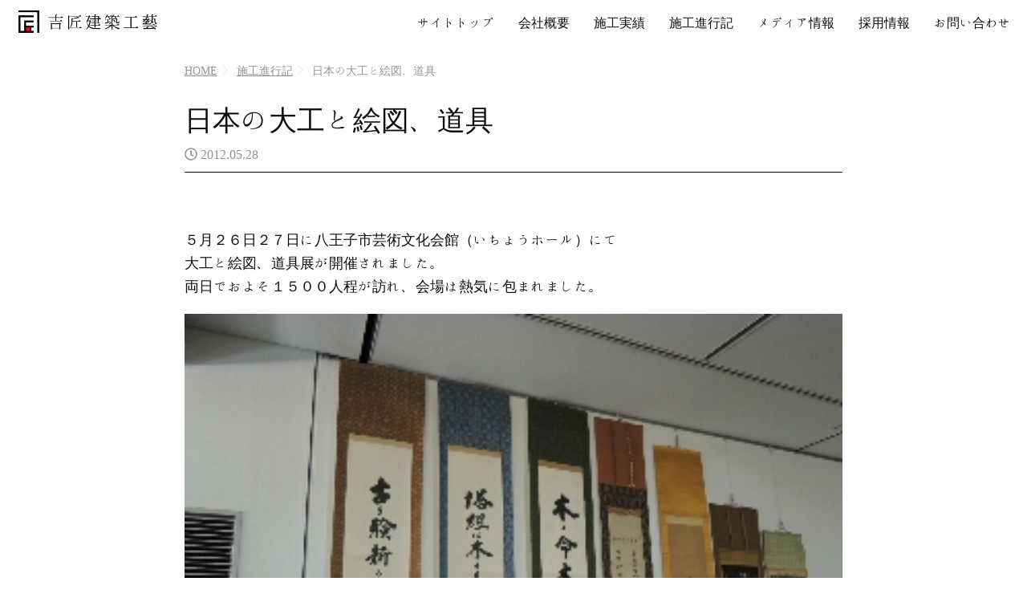

--- FILE ---
content_type: text/html; charset=UTF-8
request_url: https://www.yoshisho.com/blog/1136/
body_size: 28833
content:
<!DOCTYPE html>
<html lang="ja-JP">
<head>
<!-- Global site tag (gtag.js) - Google Analytics -->
<script async src="https://www.googletagmanager.com/gtag/js?id=UA-45890342-1"></script>
<script>
  window.dataLayer = window.dataLayer || [];
  function gtag(){dataLayer.push(arguments);}
  gtag('js', new Date());

  gtag('config', 'UA-45890342-1');
</script>
<link rel=”shortcut icon” href=”https://www.yoshisho.com/new/wp-yoshisho/wp-content/themes/yoshisho/images/favicon.ico”>
<meta name="description" content="東京の社寺建築・文化財修理をしている吉匠建築工藝です。日本の美しい建築、​寺院、神社、文化財の修理・修繕はお任せください。">
<meta charset="utf-8">
		

<meta name="viewport" content="width=device-width,initial-scale=1.0,minimum-scale=1.0">
	
<script src="https://code.jquery.com/jquery-3.2.1.min.js"></script>
<script defer src="https://use.fontawesome.com/releases/v5.6.3/js/all.js"></script>
<script src="https://www.yoshisho.com/new/wp-yoshisho/wp-content/themes/yoshisho/js/iscroll-master/build/iscroll.js"></script>
<link rel="stylesheet" href="https://www.yoshisho.com/new/wp-yoshisho/wp-content/themes/yoshisho/js/drawer-master/dist/css/drawer.css">
<script src="https://www.yoshisho.com/new/wp-yoshisho/wp-content/themes/yoshisho/js/drawer-master/dist/js/drawer.min.js"></script>
<link rel="stylesheet" href="https://www.yoshisho.com/new/wp-yoshisho/wp-content/themes/yoshisho/style.css">
<script src="https://www.yoshisho.com/new/wp-yoshisho/wp-content/themes/yoshisho/js/pagescroll.js"></script>

<link href="https://fonts.googleapis.com/earlyaccess/hannari.css" rel="stylesheet">

<!--object-sit（IE対策）-->
<script src="https://www.yoshisho.com/new/wp-yoshisho/wp-content/themes/yoshisho/js/object-fit-images-master/dist/ofi.min.js"></script>
<script>
  objectFitImages();
</script>
    
<script>
$(document).ready(function() {
    $('.drawer').drawer();
    $('.drawer-menu li a').on('click', function() {
        $('.drawer').drawer('close');
    });
});
</script>
    <script>
    window.onload = function() {
      scroll_effect();

      $(window).scroll(function(){
       scroll_effect();
      });

      function scroll_effect(){
       $('.effect-fade').each(function(){
        var elemPos = $(this).offset().top;
        var scroll = $(window).scrollTop();
        var windowHeight = $(window).height();
        if (scroll > elemPos - windowHeight+ 100){
            $(this).addClass('effect-scroll');
        }
       });
      }
    };
    </script>


		<!-- All in One SEO 4.3.9 - aioseo.com -->
		<title>日本の大工と絵図、道具 - 吉匠建築工藝</title>
		<meta name="description" content="５月２６日２７日に八王子市芸術文化会館（いちょうホール）にて 大工と絵図、道具展が開催されました。 両日でおよ" />
		<meta name="robots" content="max-image-preview:large" />
		<link rel="canonical" href="https://www.yoshisho.com/blog/1136/" />
		<meta name="generator" content="All in One SEO (AIOSEO) 4.3.9" />
		<meta property="og:locale" content="ja_JP" />
		<meta property="og:site_name" content="吉匠建築工藝 - 東京の社寺建築・文化財修理をしている吉匠建築工藝です。日本の美しい建築、​​寺院、神社、文化財の修理・修繕はお任せください。" />
		<meta property="og:type" content="article" />
		<meta property="og:title" content="日本の大工と絵図、道具 - 吉匠建築工藝" />
		<meta property="og:description" content="５月２６日２７日に八王子市芸術文化会館（いちょうホール）にて 大工と絵図、道具展が開催されました。 両日でおよ" />
		<meta property="og:url" content="https://www.yoshisho.com/blog/1136/" />
		<meta property="article:published_time" content="2012-05-28T09:30:38+00:00" />
		<meta property="article:modified_time" content="2020-09-03T13:49:58+00:00" />
		<meta property="article:publisher" content="https://www.facebook.com/yoshishojapan/" />
		<meta name="twitter:card" content="summary" />
		<meta name="twitter:title" content="日本の大工と絵図、道具 - 吉匠建築工藝" />
		<meta name="twitter:description" content="５月２６日２７日に八王子市芸術文化会館（いちょうホール）にて 大工と絵図、道具展が開催されました。 両日でおよ" />
		<script type="application/ld+json" class="aioseo-schema">
			{"@context":"https:\/\/schema.org","@graph":[{"@type":"BreadcrumbList","@id":"https:\/\/www.yoshisho.com\/blog\/1136\/#breadcrumblist","itemListElement":[{"@type":"ListItem","@id":"https:\/\/www.yoshisho.com\/#listItem","position":1,"item":{"@type":"WebPage","@id":"https:\/\/www.yoshisho.com\/","name":"\u30db\u30fc\u30e0","description":"\u6771\u4eac\u306e\u793e\u5bfa\u5efa\u7bc9\u30fb\u6587\u5316\u8ca1\u4fee\u7406\u3092\u3057\u3066\u3044\u308b\u5409\u5320\u5efa\u7bc9\u5de5\u85dd\u3067\u3059\u3002\u65e5\u672c\u306e\u7f8e\u3057\u3044\u5efa\u7bc9\u3001\u200b\u200b\u5bfa\u9662\u3001\u795e\u793e\u3001\u6587\u5316\u8ca1\u306e\u4fee\u7406\u30fb\u4fee\u7e55\u306f\u304a\u4efb\u305b\u304f\u3060\u3055\u3044\u3002\u5409\u5320\u5efa\u7bc9\u5de5\u85dd","url":"https:\/\/www.yoshisho.com\/"}}]},{"@type":"Organization","@id":"https:\/\/www.yoshisho.com\/#organization","name":"\u5409\u5320\u5efa\u7bc9\u5de5\u85dd","url":"https:\/\/www.yoshisho.com\/","sameAs":["https:\/\/www.facebook.com\/yoshishojapan\/"]},{"@type":"Person","@id":"https:\/\/www.yoshisho.com\/author\/yoshi-sho\/#author","url":"https:\/\/www.yoshisho.com\/author\/yoshi-sho\/","name":"yoshi-sho","image":{"@type":"ImageObject","@id":"https:\/\/www.yoshisho.com\/blog\/1136\/#authorImage","url":"https:\/\/secure.gravatar.com\/avatar\/3b2540ccc7d9dd1f43c0566cd4426dfe?s=96&d=mm&r=g","width":96,"height":96,"caption":"yoshi-sho"}},{"@type":"WebPage","@id":"https:\/\/www.yoshisho.com\/blog\/1136\/#webpage","url":"https:\/\/www.yoshisho.com\/blog\/1136\/","name":"\u65e5\u672c\u306e\u5927\u5de5\u3068\u7d75\u56f3\u3001\u9053\u5177 - \u5409\u5320\u5efa\u7bc9\u5de5\u85dd","description":"\uff15\u6708\uff12\uff16\u65e5\uff12\uff17\u65e5\u306b\u516b\u738b\u5b50\u5e02\u82b8\u8853\u6587\u5316\u4f1a\u9928\uff08\u3044\u3061\u3087\u3046\u30db\u30fc\u30eb\uff09\u306b\u3066 \u5927\u5de5\u3068\u7d75\u56f3\u3001\u9053\u5177\u5c55\u304c\u958b\u50ac\u3055\u308c\u307e\u3057\u305f\u3002 \u4e21\u65e5\u3067\u304a\u3088","inLanguage":"ja","isPartOf":{"@id":"https:\/\/www.yoshisho.com\/#website"},"breadcrumb":{"@id":"https:\/\/www.yoshisho.com\/blog\/1136\/#breadcrumblist"},"author":{"@id":"https:\/\/www.yoshisho.com\/author\/yoshi-sho\/#author"},"creator":{"@id":"https:\/\/www.yoshisho.com\/author\/yoshi-sho\/#author"},"image":{"@type":"ImageObject","url":"https:\/\/www.yoshisho.com\/new\/wp-yoshisho\/wp-content\/uploads\/2012\/05\/20120530_4961978.jpg","@id":"https:\/\/www.yoshisho.com\/#mainImage","width":320,"height":426},"primaryImageOfPage":{"@id":"https:\/\/www.yoshisho.com\/blog\/1136\/#mainImage"},"datePublished":"2012-05-28T09:30:38+09:00","dateModified":"2020-09-03T13:49:58+09:00"},{"@type":"WebSite","@id":"https:\/\/www.yoshisho.com\/#website","url":"https:\/\/www.yoshisho.com\/","name":"\u5409\u5320\u5efa\u7bc9\u5de5\u85dd","description":"\u6771\u4eac\u306e\u793e\u5bfa\u5efa\u7bc9\u30fb\u6587\u5316\u8ca1\u4fee\u7406\u3092\u3057\u3066\u3044\u308b\u5409\u5320\u5efa\u7bc9\u5de5\u85dd\u3067\u3059\u3002\u65e5\u672c\u306e\u7f8e\u3057\u3044\u5efa\u7bc9\u3001\u200b\u200b\u5bfa\u9662\u3001\u795e\u793e\u3001\u6587\u5316\u8ca1\u306e\u4fee\u7406\u30fb\u4fee\u7e55\u306f\u304a\u4efb\u305b\u304f\u3060\u3055\u3044\u3002","inLanguage":"ja","publisher":{"@id":"https:\/\/www.yoshisho.com\/#organization"}}]}
		</script>
		<!-- All in One SEO -->

<link rel='dns-prefetch' href='//s.w.org' />
<link rel="alternate" type="application/rss+xml" title="吉匠建築工藝 &raquo; 日本の大工と絵図、道具 のコメントのフィード" href="https://www.yoshisho.com/blog/1136/feed/" />
		<!-- This site uses the Google Analytics by MonsterInsights plugin v8.16 - Using Analytics tracking - https://www.monsterinsights.com/ -->
		<!-- Note: MonsterInsights is not currently configured on this site. The site owner needs to authenticate with Google Analytics in the MonsterInsights settings panel. -->
					<!-- No UA code set -->
				<!-- / Google Analytics by MonsterInsights -->
		<script type="text/javascript">
window._wpemojiSettings = {"baseUrl":"https:\/\/s.w.org\/images\/core\/emoji\/14.0.0\/72x72\/","ext":".png","svgUrl":"https:\/\/s.w.org\/images\/core\/emoji\/14.0.0\/svg\/","svgExt":".svg","source":{"concatemoji":"https:\/\/www.yoshisho.com\/new\/wp-yoshisho\/wp-includes\/js\/wp-emoji-release.min.js?ver=6.0.11"}};
/*! This file is auto-generated */
!function(e,a,t){var n,r,o,i=a.createElement("canvas"),p=i.getContext&&i.getContext("2d");function s(e,t){var a=String.fromCharCode,e=(p.clearRect(0,0,i.width,i.height),p.fillText(a.apply(this,e),0,0),i.toDataURL());return p.clearRect(0,0,i.width,i.height),p.fillText(a.apply(this,t),0,0),e===i.toDataURL()}function c(e){var t=a.createElement("script");t.src=e,t.defer=t.type="text/javascript",a.getElementsByTagName("head")[0].appendChild(t)}for(o=Array("flag","emoji"),t.supports={everything:!0,everythingExceptFlag:!0},r=0;r<o.length;r++)t.supports[o[r]]=function(e){if(!p||!p.fillText)return!1;switch(p.textBaseline="top",p.font="600 32px Arial",e){case"flag":return s([127987,65039,8205,9895,65039],[127987,65039,8203,9895,65039])?!1:!s([55356,56826,55356,56819],[55356,56826,8203,55356,56819])&&!s([55356,57332,56128,56423,56128,56418,56128,56421,56128,56430,56128,56423,56128,56447],[55356,57332,8203,56128,56423,8203,56128,56418,8203,56128,56421,8203,56128,56430,8203,56128,56423,8203,56128,56447]);case"emoji":return!s([129777,127995,8205,129778,127999],[129777,127995,8203,129778,127999])}return!1}(o[r]),t.supports.everything=t.supports.everything&&t.supports[o[r]],"flag"!==o[r]&&(t.supports.everythingExceptFlag=t.supports.everythingExceptFlag&&t.supports[o[r]]);t.supports.everythingExceptFlag=t.supports.everythingExceptFlag&&!t.supports.flag,t.DOMReady=!1,t.readyCallback=function(){t.DOMReady=!0},t.supports.everything||(n=function(){t.readyCallback()},a.addEventListener?(a.addEventListener("DOMContentLoaded",n,!1),e.addEventListener("load",n,!1)):(e.attachEvent("onload",n),a.attachEvent("onreadystatechange",function(){"complete"===a.readyState&&t.readyCallback()})),(e=t.source||{}).concatemoji?c(e.concatemoji):e.wpemoji&&e.twemoji&&(c(e.twemoji),c(e.wpemoji)))}(window,document,window._wpemojiSettings);
</script>
<style type="text/css">
img.wp-smiley,
img.emoji {
	display: inline !important;
	border: none !important;
	box-shadow: none !important;
	height: 1em !important;
	width: 1em !important;
	margin: 0 0.07em !important;
	vertical-align: -0.1em !important;
	background: none !important;
	padding: 0 !important;
}
</style>
	<link rel='stylesheet' id='wsp-main-style-css'  href='https://www.yoshisho.com/new/wp-yoshisho/wp-content/plugins/wp-smart-preloader/assets/css/wsp-front-preloader.css?ver=1.15.3' type='text/css' media='all' />
<link rel='stylesheet' id='wsp-style-css'  href='https://www.yoshisho.com/new/wp-yoshisho/wp-content/plugins/wp-smart-preloader/assets/css/wsp-smart-preload-style.css?ver=1.15.3' type='text/css' media='all' />
<link rel='stylesheet' id='sbi_styles-css'  href='https://www.yoshisho.com/new/wp-yoshisho/wp-content/plugins/instagram-feed/css/sbi-styles.min.css?ver=6.9.1' type='text/css' media='all' />
<link rel='stylesheet' id='wp-block-library-css'  href='https://www.yoshisho.com/new/wp-yoshisho/wp-includes/css/dist/block-library/style.min.css?ver=6.0.11' type='text/css' media='all' />
<style id='global-styles-inline-css' type='text/css'>
body{--wp--preset--color--black: #000000;--wp--preset--color--cyan-bluish-gray: #abb8c3;--wp--preset--color--white: #ffffff;--wp--preset--color--pale-pink: #f78da7;--wp--preset--color--vivid-red: #cf2e2e;--wp--preset--color--luminous-vivid-orange: #ff6900;--wp--preset--color--luminous-vivid-amber: #fcb900;--wp--preset--color--light-green-cyan: #7bdcb5;--wp--preset--color--vivid-green-cyan: #00d084;--wp--preset--color--pale-cyan-blue: #8ed1fc;--wp--preset--color--vivid-cyan-blue: #0693e3;--wp--preset--color--vivid-purple: #9b51e0;--wp--preset--gradient--vivid-cyan-blue-to-vivid-purple: linear-gradient(135deg,rgba(6,147,227,1) 0%,rgb(155,81,224) 100%);--wp--preset--gradient--light-green-cyan-to-vivid-green-cyan: linear-gradient(135deg,rgb(122,220,180) 0%,rgb(0,208,130) 100%);--wp--preset--gradient--luminous-vivid-amber-to-luminous-vivid-orange: linear-gradient(135deg,rgba(252,185,0,1) 0%,rgba(255,105,0,1) 100%);--wp--preset--gradient--luminous-vivid-orange-to-vivid-red: linear-gradient(135deg,rgba(255,105,0,1) 0%,rgb(207,46,46) 100%);--wp--preset--gradient--very-light-gray-to-cyan-bluish-gray: linear-gradient(135deg,rgb(238,238,238) 0%,rgb(169,184,195) 100%);--wp--preset--gradient--cool-to-warm-spectrum: linear-gradient(135deg,rgb(74,234,220) 0%,rgb(151,120,209) 20%,rgb(207,42,186) 40%,rgb(238,44,130) 60%,rgb(251,105,98) 80%,rgb(254,248,76) 100%);--wp--preset--gradient--blush-light-purple: linear-gradient(135deg,rgb(255,206,236) 0%,rgb(152,150,240) 100%);--wp--preset--gradient--blush-bordeaux: linear-gradient(135deg,rgb(254,205,165) 0%,rgb(254,45,45) 50%,rgb(107,0,62) 100%);--wp--preset--gradient--luminous-dusk: linear-gradient(135deg,rgb(255,203,112) 0%,rgb(199,81,192) 50%,rgb(65,88,208) 100%);--wp--preset--gradient--pale-ocean: linear-gradient(135deg,rgb(255,245,203) 0%,rgb(182,227,212) 50%,rgb(51,167,181) 100%);--wp--preset--gradient--electric-grass: linear-gradient(135deg,rgb(202,248,128) 0%,rgb(113,206,126) 100%);--wp--preset--gradient--midnight: linear-gradient(135deg,rgb(2,3,129) 0%,rgb(40,116,252) 100%);--wp--preset--duotone--dark-grayscale: url('#wp-duotone-dark-grayscale');--wp--preset--duotone--grayscale: url('#wp-duotone-grayscale');--wp--preset--duotone--purple-yellow: url('#wp-duotone-purple-yellow');--wp--preset--duotone--blue-red: url('#wp-duotone-blue-red');--wp--preset--duotone--midnight: url('#wp-duotone-midnight');--wp--preset--duotone--magenta-yellow: url('#wp-duotone-magenta-yellow');--wp--preset--duotone--purple-green: url('#wp-duotone-purple-green');--wp--preset--duotone--blue-orange: url('#wp-duotone-blue-orange');--wp--preset--font-size--small: 13px;--wp--preset--font-size--medium: 20px;--wp--preset--font-size--large: 36px;--wp--preset--font-size--x-large: 42px;}.has-black-color{color: var(--wp--preset--color--black) !important;}.has-cyan-bluish-gray-color{color: var(--wp--preset--color--cyan-bluish-gray) !important;}.has-white-color{color: var(--wp--preset--color--white) !important;}.has-pale-pink-color{color: var(--wp--preset--color--pale-pink) !important;}.has-vivid-red-color{color: var(--wp--preset--color--vivid-red) !important;}.has-luminous-vivid-orange-color{color: var(--wp--preset--color--luminous-vivid-orange) !important;}.has-luminous-vivid-amber-color{color: var(--wp--preset--color--luminous-vivid-amber) !important;}.has-light-green-cyan-color{color: var(--wp--preset--color--light-green-cyan) !important;}.has-vivid-green-cyan-color{color: var(--wp--preset--color--vivid-green-cyan) !important;}.has-pale-cyan-blue-color{color: var(--wp--preset--color--pale-cyan-blue) !important;}.has-vivid-cyan-blue-color{color: var(--wp--preset--color--vivid-cyan-blue) !important;}.has-vivid-purple-color{color: var(--wp--preset--color--vivid-purple) !important;}.has-black-background-color{background-color: var(--wp--preset--color--black) !important;}.has-cyan-bluish-gray-background-color{background-color: var(--wp--preset--color--cyan-bluish-gray) !important;}.has-white-background-color{background-color: var(--wp--preset--color--white) !important;}.has-pale-pink-background-color{background-color: var(--wp--preset--color--pale-pink) !important;}.has-vivid-red-background-color{background-color: var(--wp--preset--color--vivid-red) !important;}.has-luminous-vivid-orange-background-color{background-color: var(--wp--preset--color--luminous-vivid-orange) !important;}.has-luminous-vivid-amber-background-color{background-color: var(--wp--preset--color--luminous-vivid-amber) !important;}.has-light-green-cyan-background-color{background-color: var(--wp--preset--color--light-green-cyan) !important;}.has-vivid-green-cyan-background-color{background-color: var(--wp--preset--color--vivid-green-cyan) !important;}.has-pale-cyan-blue-background-color{background-color: var(--wp--preset--color--pale-cyan-blue) !important;}.has-vivid-cyan-blue-background-color{background-color: var(--wp--preset--color--vivid-cyan-blue) !important;}.has-vivid-purple-background-color{background-color: var(--wp--preset--color--vivid-purple) !important;}.has-black-border-color{border-color: var(--wp--preset--color--black) !important;}.has-cyan-bluish-gray-border-color{border-color: var(--wp--preset--color--cyan-bluish-gray) !important;}.has-white-border-color{border-color: var(--wp--preset--color--white) !important;}.has-pale-pink-border-color{border-color: var(--wp--preset--color--pale-pink) !important;}.has-vivid-red-border-color{border-color: var(--wp--preset--color--vivid-red) !important;}.has-luminous-vivid-orange-border-color{border-color: var(--wp--preset--color--luminous-vivid-orange) !important;}.has-luminous-vivid-amber-border-color{border-color: var(--wp--preset--color--luminous-vivid-amber) !important;}.has-light-green-cyan-border-color{border-color: var(--wp--preset--color--light-green-cyan) !important;}.has-vivid-green-cyan-border-color{border-color: var(--wp--preset--color--vivid-green-cyan) !important;}.has-pale-cyan-blue-border-color{border-color: var(--wp--preset--color--pale-cyan-blue) !important;}.has-vivid-cyan-blue-border-color{border-color: var(--wp--preset--color--vivid-cyan-blue) !important;}.has-vivid-purple-border-color{border-color: var(--wp--preset--color--vivid-purple) !important;}.has-vivid-cyan-blue-to-vivid-purple-gradient-background{background: var(--wp--preset--gradient--vivid-cyan-blue-to-vivid-purple) !important;}.has-light-green-cyan-to-vivid-green-cyan-gradient-background{background: var(--wp--preset--gradient--light-green-cyan-to-vivid-green-cyan) !important;}.has-luminous-vivid-amber-to-luminous-vivid-orange-gradient-background{background: var(--wp--preset--gradient--luminous-vivid-amber-to-luminous-vivid-orange) !important;}.has-luminous-vivid-orange-to-vivid-red-gradient-background{background: var(--wp--preset--gradient--luminous-vivid-orange-to-vivid-red) !important;}.has-very-light-gray-to-cyan-bluish-gray-gradient-background{background: var(--wp--preset--gradient--very-light-gray-to-cyan-bluish-gray) !important;}.has-cool-to-warm-spectrum-gradient-background{background: var(--wp--preset--gradient--cool-to-warm-spectrum) !important;}.has-blush-light-purple-gradient-background{background: var(--wp--preset--gradient--blush-light-purple) !important;}.has-blush-bordeaux-gradient-background{background: var(--wp--preset--gradient--blush-bordeaux) !important;}.has-luminous-dusk-gradient-background{background: var(--wp--preset--gradient--luminous-dusk) !important;}.has-pale-ocean-gradient-background{background: var(--wp--preset--gradient--pale-ocean) !important;}.has-electric-grass-gradient-background{background: var(--wp--preset--gradient--electric-grass) !important;}.has-midnight-gradient-background{background: var(--wp--preset--gradient--midnight) !important;}.has-small-font-size{font-size: var(--wp--preset--font-size--small) !important;}.has-medium-font-size{font-size: var(--wp--preset--font-size--medium) !important;}.has-large-font-size{font-size: var(--wp--preset--font-size--large) !important;}.has-x-large-font-size{font-size: var(--wp--preset--font-size--x-large) !important;}
</style>
<link rel='stylesheet' id='contact-form-7-css'  href='https://www.yoshisho.com/new/wp-yoshisho/wp-content/plugins/contact-form-7/includes/css/styles.css?ver=5.7.7' type='text/css' media='all' />
<link rel='stylesheet' id='wp-job-manager-job-listings-css'  href='https://www.yoshisho.com/new/wp-yoshisho/wp-content/plugins/wp-job-manager/assets/dist/css/job-listings.css?ver=dba0cffa3baac366e49a8dce1a357173' type='text/css' media='all' />
<script type='text/javascript' src='https://www.yoshisho.com/new/wp-yoshisho/wp-includes/js/jquery/jquery.min.js?ver=3.6.0' id='jquery-core-js'></script>
<script type='text/javascript' src='https://www.yoshisho.com/new/wp-yoshisho/wp-includes/js/jquery/jquery-migrate.min.js?ver=3.3.2' id='jquery-migrate-js'></script>
<script type='text/javascript' id='wsp-main-script-js-extra'>
/* <![CDATA[ */
var wsp_obj = {"loader":"Loader 1","custom_animation":"","custom_css":"","delay":"500","fadeout":"2500"};
/* ]]> */
</script>
<script type='text/javascript' src='https://www.yoshisho.com/new/wp-yoshisho/wp-content/plugins/wp-smart-preloader/assets/js/wsp-main-script.js?ver=1.15.3' id='wsp-main-script-js'></script>
<link rel="https://api.w.org/" href="https://www.yoshisho.com/wp-json/" /><link rel="EditURI" type="application/rsd+xml" title="RSD" href="https://www.yoshisho.com/new/wp-yoshisho/xmlrpc.php?rsd" />
<link rel="wlwmanifest" type="application/wlwmanifest+xml" href="https://www.yoshisho.com/new/wp-yoshisho/wp-includes/wlwmanifest.xml" /> 
<meta name="generator" content="WordPress 6.0.11" />
<link rel='shortlink' href='https://www.yoshisho.com/?p=1136' />
<link rel="alternate" type="application/json+oembed" href="https://www.yoshisho.com/wp-json/oembed/1.0/embed?url=https%3A%2F%2Fwww.yoshisho.com%2Fblog%2F1136%2F" />
<link rel="alternate" type="text/xml+oembed" href="https://www.yoshisho.com/wp-json/oembed/1.0/embed?url=https%3A%2F%2Fwww.yoshisho.com%2Fblog%2F1136%2F&#038;format=xml" />
<style type="text/css">.recentcomments a{display:inline !important;padding:0 !important;margin:0 !important;}</style><link rel="icon" href="https://www.yoshisho.com/new/wp-yoshisho/wp-content/uploads/2021/06/cropped-logo-1-32x32.png" sizes="32x32" />
<link rel="icon" href="https://www.yoshisho.com/new/wp-yoshisho/wp-content/uploads/2021/06/cropped-logo-1-192x192.png" sizes="192x192" />
<link rel="apple-touch-icon" href="https://www.yoshisho.com/new/wp-yoshisho/wp-content/uploads/2021/06/cropped-logo-1-180x180.png" />
<meta name="msapplication-TileImage" content="https://www.yoshisho.com/new/wp-yoshisho/wp-content/uploads/2021/06/cropped-logo-1-270x270.png" />
</head>
    
<body  class="drawer drawer--left">
<div id="fb-root"></div>
<script async defer crossorigin="anonymous" src="https://connect.facebook.net/ja_JP/sdk.js#xfbml=1&version=v10.0&appId=180482582014637&autoLogAppEvents=1" nonce="uJbOzCiI"></script>


	<header>
        <h1>
              <div class='site-logo'><a href="https://www.yoshisho.com" class="blink"><img src="https://www.yoshisho.com/new/wp-yoshisho/wp-content/themes/yoshisho/images/logo.png"></a></div>
        </h1>
        
        <div id="wrapperSNS">
			        </div>
    
        <div id="wrapperButton" class="spOnly">
            <button type="button" class="drawer-toggle drawer-hamburger">
            <p>MENU</p>
              <span class="sr-only">toggle navigation</span>
              <span class="drawer-hamburger-icon"></span>
            </button>
        </div>
        
        <nav id="wrapperNavPc" class="pcOnly">
	    	<ul>
		    	<li><a href="https://www.yoshisho.com/" class="blink">サイトトップ</a></li>
		    	<li><a href="https://www.yoshisho.com/company" class="blink">会社概要</a></li>
		    	<li><a href="https://www.yoshisho.com/work" class="blink">施工実績</a></li>
		    	<li><a href="https://www.yoshisho.com/blog" class="blink">施工進行記</a></li>
		    	<li><a href="https://www.yoshisho.com/info" class="blink">メディア情報</a></li>
		    	<li><a href="https://www.yoshisho.com/recruit" class="blink">採用情報</a></li>
		    	<li><a href="https://www.yoshisho.com/contact/" class="blink">お問い合わせ</a></li>
			</ul>
	    </nav>
	        
	        
        
        <nav id="wrapperNav" class="drawer-nav spOnly">
          <ul class="drawer-menu">
            <!-- ドロワーメニューの中身 -->
			  <li id="gMenu01"><a href="https://www.yoshisho.com" ontouchend="">サイトトップ</a></li>
			  <li id="gMenu01"><a href="https://www.yoshisho.com/company" ontouchend="">会社概要</a></li>			  			  			  <li id="gMenu02"><a href="https://www.yoshisho.com/#wrapperPickup" ontouchend="">ピックアップ</a></li>			  
			  			  			  			<li id="gMenu03"><a href="https://www.yoshisho.com/work/" ontouchend="">施工実績</a></li>			  			  			              <li id="gMenu04"><a href="https://www.yoshisho.com/blog/" ontouchend="">施工進行記</a></li>			  			  			              <li id="gMenu05"><a href="https://www.yoshisho.com/info/" ontouchend="">メディア情報</a></li>			  
            <li id="gMenu06"><a href="/recruit/" ontouchend="">採用情報</a></li>
			  
			  <li id="gMenu07"><a href="https://www.yoshisho.com/contact/" ontouchend="">お問い合わせ</a></li>
          </ul>
        
        <div id="wrapperNavSNS">
			        </div>
        </nav>
    </header><div class="contWrap">
<section id="wrapperLowContents">

		<!-- パンくず -->
	<div id="wrpperPankuzu">
		<a href="https://www.yoshisho.com">HOME</a>
		<a href="https://www.yoshisho.com/blog/">施工進行記</a>
				日本の大工と絵図、道具	</div>
	
        <h1 class="titleContents_single">日本の大工と絵図、道具</h1>
        <div class="date_single">
			<span class="date_time"><i class="far fa-clock"></i> 2012.05.28</span>
				</div>
        
        <div id="wrapperSingle">
			
            <p><img src="https://yoshisho.com/new/blogimages/20120530_4961978.jpg" alt="" width="320" height="426" class="pict" /><br />
５月２６日２７日に八王子市芸術文化会館（いちょうホール）にて<br />
大工と絵図、道具展が開催されました。<br />
両日でおよそ１５００人程が訪れ、会場は熱気に包まれました。<br />
<img loading="lazy" src="https://yoshisho.com/new/blogimages/20120530_4961946.jpg" alt="" width="320" height="240" class="pict" /><br />
法隆寺大工西岡常一棟梁の書</p>
	
        <div id="navPrevNext">
					<div class="btnNextpost"><a class="prev-link blink" href="https://www.yoshisho.com/blog/1135/" rel="prev"><i class="fas fa-angle-double-left"></i> 前の記事へ</a></div>
									<div class="btnNextpost"><a class="next-link blink" href="https://www.yoshisho.com/blog/1137/" rel="next">次の記事へ <i class="fas fa-angle-double-right"></i></a></div>
			            </div>
        </div>
        &nbsp;<br>
	<a href="https://www.yoshisho.com/blog/" class="btn_more effect-fade blink">施工進行記トップへ</a>　<a href="../../../contact/" class="btn_more effect-fade blink">お問い合わせはこちら</a>
		    </section>
</div>
<div id="btnPagetop"><a href="" class="blink"><img src="https://www.yoshisho.com/new/wp-yoshisho/wp-content/themes/yoshisho/images/btnTopPage.svg" alt="ページの先頭にもどる"></a></div>
    <footer>
         <ul class="footerLink">
	         <li>社寺建築設計施工　日本伝統建築技術保存会 正会員</li>
	         <li class="footerlogo"><a href="https://www.yoshisho.com/" class="blink"><img src="https://www.yoshisho.com/new/wp-yoshisho/wp-content/themes/yoshisho/images/footer_logo.png"></a></li>

	         <li>〒193-0801 東京都八王子市川口町3555<br><i class="fa fa-map-marker"></i> <a href="https://goo.gl/maps/yEzYwHthyHJeQ3ss5" target="_blank" class="blink">Google Map</a></li>
	         <li class="mt10"><i class="fa fa-phone"></i> </i>042-654-6003 　<i class="fa fa-fax"></i> 042-654-6054</li>
	         <li class="mt10"><a href="https://www.yoshisho.com/privacy">個人情報の取り扱いについて</a></li>
         </ul>
    </footer>
<style type="text/css" media="all"></style><!-- Instagram Feed JS -->
<script type="text/javascript">
var sbiajaxurl = "https://www.yoshisho.com/new/wp-yoshisho/wp-admin/admin-ajax.php";
</script>
<script type='text/javascript' src='https://www.yoshisho.com/new/wp-yoshisho/wp-content/plugins/contact-form-7/includes/swv/js/index.js?ver=5.7.7' id='swv-js'></script>
<script type='text/javascript' id='contact-form-7-js-extra'>
/* <![CDATA[ */
var wpcf7 = {"api":{"root":"https:\/\/www.yoshisho.com\/wp-json\/","namespace":"contact-form-7\/v1"},"cached":"1"};
/* ]]> */
</script>
<script type='text/javascript' src='https://www.yoshisho.com/new/wp-yoshisho/wp-content/plugins/contact-form-7/includes/js/index.js?ver=5.7.7' id='contact-form-7-js'></script>
</body>
</html>

--- FILE ---
content_type: text/css
request_url: https://www.yoshisho.com/new/wp-yoshisho/wp-content/themes/yoshisho/style.css
body_size: 29769
content:
@charset "utf-8";
/*
Theme Name: Yoshisho
Theme URI: https://www.yoshisho.com/
Description: 吉匠ホームページ用テンプレート
Version: 1.0
Author: Junsuke Komuro
*/

/* 共通基礎設定 */
*, *:before, *:after {
    margin: 0px;
    padding: 0px;
    -webkit-box-sizing: border-box;
       -moz-box-sizing: border-box;
         -o-box-sizing: border-box;
        -ms-box-sizing: border-box;
            box-sizing: border-box;
}

body{
	font-family:  "ヒラギノ明朝 Pro W3", "Hiragino Mincho Pro", "游明朝", YuMincho, "Hannari", "HGS明朝E", "ＭＳ Ｐ明朝", "MS PMincho", "Times New Roman", serif;
	position:relative;
	line-height:1.5;
	color:#0c0e11;
    min-height: 100vh;
	word-wrap: break-word;
}
h1,h2,h3,h4,h5{font-weight: 500;}

a:link{color:#0c0e11; text-decoration:underline;}
a:visited{color:#0c0e11; text-decoration:underline;}
a:hover{color:#0c0e11; text-decoration:none;}
.fontSmall{font-size:80%;}
.fontBig{font-size:120%;}
.fontBold{font-weight:bold;}
.colorRed{ color:#c71100;}
.mt5 { margin-top: 5px;}
.mt10 { margin-top: 10px;}

/* 点滅 */
.blinking{
	-webkit-animation:blink 1s ease-in-out infinite alternate;
    -moz-animation:blink 1s ease-in-out infinite alternate;
    animation:blink 1s ease-in-out infinite alternate;
}

@-webkit-keyframes blink{
    0% {opacity:0;}
    100% {opacity:1;}
}
@-moz-keyframes blink{
    0% {opacity:0;}
    100% {opacity:1;}
}
@keyframes blink{
    0% {opacity:0;}
    100% {opacity:1;}
}

/* flash */
a.blink:hover img,
a.blink:active img{
   -moz-opacity:1;
   opacity:1;
   filter:alpha(opacity=100);
   -webkit-animation: flash 1s;
	animation: flash 1s;
}

a.blink{}
a.blink:hover{
   -moz-opacity:1;
   opacity:1;
   filter:alpha(opacity=100);
   -webkit-animation: flash 1s;
	animation: flash 1s;
}


@-webkit-keyframes flash {
	0% {
		opacity: .4;
	}
	100% {
		opacity: 1;
	}
}
@keyframes flash {
	0% {
		opacity: .4;
	}
	100% {
		opacity: 1;
	}
}

/* Hover Efdect */
figure.hoverEffect {
  color: #fff;
  position: relative;
  overflow: hidden;
  margin: 5px;
	color: #000000;
  text-align: center;
}
figure.hoverEffect * {
  -webkit-box-sizing: border-box;
  box-sizing: border-box;
  -webkit-transition: all 0.6s ease;
  transition: all 0.6s ease;
}
figure.hoverEffect img {
  opacity: 1;
  width: 100%;
  -webkit-transition: opacity 0.35s;
  transition: opacity 0.35s;
}
figure.hoverEffect:after {
  background: #ffffff;
  width: 100%;
  height: 100%;
  position: absolute;
  left: 0;
  bottom: 0;
  content: '';
  opacity: 0.75;
  -webkit-transform: skew(-45deg) scaleX(1);
  transform: skew(-45deg) scaleX(1);
  -webkit-transition: all 0.3s ease-in-out;
  transition: all 0.3s ease-in-out;
  
}


figure.hoverEffect:hover:after,
figure.hoverEffect.hover:after {
  -webkit-transform: skew(-45deg) scaleX(0);
  transform: skew(-45deg) scaleX(0);
  transition: all 400ms cubic-bezier(0.175, 0.885, 0.32, 1.275);
}



figure.hoverEffect figcaption {
  position: absolute;
  top: 50%;
  left: 0;
  width: 100%;
  -webkit-transform: translateY(-50%);
  transform: translateY(-50%);
  z-index: 1;
}
figure.hoverEffect h2,
figure.hoverEffect p {
  margin: 0;
  opacity: 100;
}
figure.hoverEffect h2 {
  padding: 0 30px;
  font-weight: 400;
  line-height: 1.3;
    margin: 5px 0;
}
figure.hoverEffect p {
  font-size: 0.8em;
  font-weight: 400;
}
figure.hoverEffect a {
  left: 0;
  right: 0;
  top: 0;
  bottom: 0;
  position: absolute;
  z-index: 1;
}


figure.hoverEffect:hover figcaption h2,
figure.hoverEffect.hover figcaption h2,
figure.hoverEffect:hover figcaption p,
figure.hoverEffect.hover figcaption p {
  -webkit-transform: translate3d(0%, 0%, 0);
  transform: translate3d(0%, 0%, 0);
}
figure.hoverEffect:hover figcaption h2,
figure.hoverEffect.hover figcaption h2 {
  opacity: 0;
}
figure.hoverEffect:hover figcaption p,
figure.hoverEffect.hover figcaption p {
  opacity: 0;
}

/* 共通 */
img.nonFullimg{width:auto!important; height:auto!important;}
hr{margin:20px 0;}


header{position: absolute;
    background: #ffffffeb;
    width: 100%;
    height: 52px;
    top:0;
    position: fixed;
    z-index: 9999;}
header h1 img { width: 200px; padding: 10px 0 0 20px;}
header #wrapperNavPc ul { display: flex; flex-wrap: wrap; list-style: none; position: absolute; right: 20px; top:16px;}
header #wrapperNavPc li { margin-left: 30px;}
header #wrapperNavPc li a { text-decoration: none;}

.main_imgBox {
}
  .main_img {
    z-index:0;
    opacity: 0;
    width: 100%;
    height: auto;
    background-size: cover;
    position: absolute;
    left: 0;
    top: 0;
    -webkit-animation: anime 36s 0s infinite;
    animation: anime 36s 0s infinite; }
.main_img:nth-of-type(2) {
      -webkit-animation-delay: 6s;
      animation-delay: 6s; }

    .main_img:nth-of-type(3) {
      -webkit-animation-delay: 12s;
      animation-delay: 12s; }

    .main_img:nth-of-type(4) {
      -webkit-animation-delay: 18s;
      animation-delay: 18s; }

    .main_img:nth-of-type(5) {
      -webkit-animation-delay: 24s;
      animation-delay: 24s; }

    .main_img:nth-of-type(6) {
      -webkit-animation-delay: 30s;
      animation-delay: 30s; } 
@keyframes anime {
  0% {
        opacity: 0;
    }
    8% {
        opacity: 1;
    }
    17% {
        opacity: 1;
    }
    25% {
        opacity: 0;
         z-index:9;
    }
    100% { opacity: 0 }
}

  
#wrapperSNS{position: absolute; right: 5px; top: 8px;}
#wrapperSNS img{width: 100%;}
#wrapperSNS .btnPixiv{width: 33px; display: inline-block; vertical-align: middle;}
#wrapperSNS .btnTw{width: 33px; display: inline-block; vertical-align: middle;}
#wrapperSNS .btnIg{width: 33px; display: inline-block; vertical-align: middle;}
#wrapperSNS .btnFb{width: 33px; display: inline-block; vertical-align: middle;}

#wrapperNav{background: #000; padding: 3vw 0;}
#wrapperNav ul li{font-size: 120%;}
#wrapperNav ul li a:link{color: #fff;display: block; padding: 0 3vw 3vw; text-decoration: none; }
#wrapperNav ul li a:visited{color: #fff;}
#wrapperNav ul li a::after {
  border-bottom: solid 1px #fff;
  bottom: 0;
  content: "";
  display: block;
  transition: all .3s ease;
  -webkit-transition: all .3s ease;
  width: 0;
}
#wrapperNav ul li a:hover::after {width: 100%;}
#wrapperNavSNS{background: #000; padding: 1vw; display: flex; justify-content: center;}
#wrapperNavSNS img{width: 100%; height: auto;}
#wrapperNavSNS a{flex-basis:25%;}

#wrapperMainimg{position: relative; width: 100%; margin: 0 auto;z-index: 5000;}
#wrapperMainimg h2{position: absolute;max-width: 405px; width: 30vw; top: 4%; left: 8%;}
#wrapperMainimg figure{text-align: center;}
#wrapperMainimg img{width: 100%; height: auto;}

.wrapperGlid{ display: flex;flex-wrap: wrap;margin-top: 70px;}
#wrapperPickup .wrapperGlid{justify-content:center; }
.overview{padding: 0 50px; line-height: 1.3;}
.category{border-bottom: 1px solid #000;display: inline-block;}

.squareBox {position: relative;z-index: 0;}
.squareBox:before {content: ''; display: block; padding-top: 100%;}
.squareBox figure{
	margin: 0;
    padding: 0;
    display: block;
    position: absolute;
    top: 0;
    left: 0;
    bottom: 0;
    right: 0;
    z-index: 1;
}
.squareBox figure img{
	width: 100%;
	height: 100%;
	object-fit: cover;
	font-family: 'object-fit: cover;'; /*IE対策*/
}

.titleContents{text-align: center; position: relative; margin-bottom: 1vw;}
.titleContents img{ z-index: 1; display: inline-block; background: #fff; padding: 0 30px; position: absolute; left: 0; right: 0; top: 0; bottom: 0; margin: auto;}
.titleContents span{ z-index: 1; display: inline-block; background: #fff; padding: 30px; position: relative; font-size: 35px;word-break: break-word;}
.titleContents:after{ content: ""; display: block; height: 1px; width: 100%; background: #000; position: absolute; top: 0; bottom: 0; margin: auto;}

.titleContents_txt {
	display: flex;
	align-items: center;
	text-align: center;
	padding:40px 0;
}
.titleContents_txt:before,
.titleContents_txt:after {
border-top: 1px solid;
content: "";
flex-grow: 1;
}
.titleContents_txt:before {
margin-right: 1rem;
}
.titleContents_txt:after {
margin-left: 1rem;
}

#wrapperAbout{text-align: center;}
#wrapperAbout_left{display: inline-block; width: 43%; vertical-align: middle; text-align: center; padding-right: 3vw; border-right:1px solid #000;}
#wrapperAbout_left img{width: 100%; height: auto;}
#wrapperAbout_left h2{width: 100%; height: auto; max-width: 370px; margin: 0 auto;}
.imgAbout{display: inline-block; max-width: 600px; height: auto;}
#wrapperAbout_right{display: inline-block; width: 40%; vertical-align: middle; padding-left: 3vw;}
#wrapperAbout_right{font-size: 120%;}
#wrapperAbout_right dl{margin-bottom: 20px; display: flex; line-height: 1.2;}
#wrapperAbout_right dt{background: #000;color: #fff; padding: 5px 10px; margin-right: 15px;min-width: 150px; align-items: center; display: flex;justify-content: center;}
#wrapperAbout_right dd{text-align: left; margin: 8px 0;}

.wrapperBgcolor:nth-of-type(odd){background-color: #f7f7f7;/*background-repeat: no-repeat; background-image: url(images/bgLeft.svg),url(images/bgRight.svg); background-position: left top,right bottom; background-size: 35vw;*/}
.wrapperBgcolor:nth-of-type(odd) .titleContents img{background:#f7f7f7; }
.wrapperBgcolor:nth-of-type(odd) .titleContents span{background:#f7f7f7; }

.wrapperTopPage .wrapperGlid_blog{ display: flex;flex-wrap: wrap; justify-content: center;}
.wrapperTopPage .wrapperGlid_blog article{background: #fff;position: relative;min-height: 330px; width: 20vw; margin: 0 14	px 1vw;border: 1px solid #f1f1f1;-webkit-box-shadow: 7px 10px 0px 3px rgba(0,0,0,0.08);
-moz-box-shadow: 7px 10px 0px 3px rgba(0,0,0,0.08);
box-shadow: 6px 8px 0px 1px rgba(0,0,0,0.08);}

.wrapperGlid_blog{ display: flex;flex-wrap: wrap; justify-content: space-between; margin-top: 90px;}
.wrapperGlid_blog article{background: #fff;position: relative;min-height: 330px;  width: 24vw; margin: 0 10px 2.5vw;border: 1px solid #f1f1f1;}
.wrapperGlid_blog .thumnail{max-height: 200px; overflow: hidden;}
.wrapperGlid_blog .thumnail img{width: 100%;object-fit: cover; height: 200px;font-family: 'object-fit: cover;'; /*IE対策*/}
.wrapperGlid_blog a{left: 0; right: 0; top: 0; bottom: 0; position: absolute; z-index: 1;}
.wrapperGlid_blog a:hover{background: rgba(255,255,255,0.7); transition: .3s;}
.wrapperGlid_blog .date{padding: 10px 20px 5px; color: #939393; font-size: 12px;}
.wrapperGlid_blog h3{padding: 0 20px 20px; font-weight: 400;}



.caption{text-align: center; margin: 0 0 3vw; line-height: 1.3;}
.btn_more:link,.btn_more:visited{color: #fff; text-decoration: none;}
.btn_more{display: block; margin: 0 auto; padding: 16px 20px; text-align: center; background: #000; max-width: 300px; font-size: 120%; margin-top: 3vw;}

footer{background: #000; color: #fff; padding: 10px 0;font-size: 0.8em;}
.fbbox{ text-align: center; margin-bottom: 80px;}
#btnPagetop a{
     display:block;
     width:60px;
     height:60px;
     cursor:pointer;
     position
    : fixed;
     bottom: 35px;
     right: 30px;
     z-index: 9999;
}
#btnPagetop a img{width: 100%; height: auto;}

/* 下層ページテンプレート */
#wrpperPankuzu{font-size: 0.9em; color: #939393;}
#wrpperPankuzu a{display: inline-block; color: #939393;line-height: 1.5;}
#wrpperPankuzu a:after{content: ""; display: inline-block; margin: 0px 7px; width: 6px; height: 12px; background: url(images/iconArrow.svg) no-repeat; background-size: contain;}
#wrapperLowContents{max-width:820px; margin:0 auto; min-height:100vh;}
#wrapperLowContents .category_name{position: absolute; bottom: 0; right: 0; color: #939393; font-size: 0.7em; border-top: 1px dotted; padding: 3px;}
#wrapperLowContents .wrapperGlid_blog h3{padding: 0 20px 30px;}
#wrapperArchiveContents .category_name{position: absolute; bottom: 0; right: 0; color: #939393; font-size: 0.7em; border-top: 1px dotted; padding: 3px;}
#wrapperArchiveContents .wrapperGlid_blog h3{padding: 0 20px 30px;}
.date_single{padding: 0 0 10px; color: #939393; border-bottom: 1px solid #000; margin-bottom: 20px;}
.date_single .date_time{padding-right:20px;}
.titleContents_single{padding: 5px 0; margin-top: 20px;font-size: 2.2em;}
h3.titleContents_single { font-size: 1.5em;}
.titleContents_single_other{padding: 20px 7px; margin-top: 20px;font-size: 1.2em;}
#wrapperSingle img{width: 100%;  height: auto; display: block; margin: 20px auto;}
#navPrevNext{margin:50px auto 0; text-align: center;}
.btnNextpost{max-width: 300px; width:100%; display: inline-block;}
.btnNextpost a{
    display: block;
    color: #fff;
    background: #000;
    padding: 1vw;
    transition: 0.5s;
    text-align: center;
    text-decoration: none;
}

#wrapperRelation{background:#F0F0F0;}
#wrapperRelation .wrapperGlid_blog article{
	margin: 0 0 2vw;
	background:none;
	border:none;
}
#wrapperRelation .wrapperGlid_relation{display:flex;flex-wrap: wrap;}
#wrapperRelation .wrapperGlid_relation .thumnail{height:200px; overflow:hidden;}
#wrapperRelation .wrapperGlid_relation .thumnail img{width:250px; height:200px; object-fit: cover; font-family: 'object-fit: cover;'; /*IE対策*/ border:1px solid #fff;}
#wrapperRelation .wrapperGlid_relation a{left: 0; right: 0; top: 0; bottom: 0; position: absolute; z-index: 1;}
#wrapperRelation .wrapperGlid_relation a:hover{background:none;}
#wrapperRelation .wrapperGlid_relation .date{padding:0px; font-size:0.7em; margin-top: 5px;}
#wrapperRelation .wrapperGlid_relation h3{padding:0px; font-size:0.9em;}
#wrapperRelation .titleContents_single{padding: 2vw; margin-top: 40px;}
#wrapperRelation .wrapperGlid_relation article{ margin: 0 2vw 2vw; position:relative;}
.pagination{margin-top:30px;}
.page-numbers{display: flex; list-style-type: none; justify-content: center; align-items: center;}
.page-numbers li{margin:0 10px;}

/* 投稿記事部分デザイン */
#wrapperSingle h2{background:#000; padding:10px 20px; color:#fff; margin-bottom:15px; font-size: 1.2em; border-radius: 5px}
#wrapperSingle h3{padding:5px 10px 5px 13px; border-left:5px solid #000; margin-bottom:7px; font-size: 1.1em;}



.catch { position: absolute; left: 0px; top: 0; width: 100%; z-index: 9999;}



/* アニメーション */
 { 
	  opacity: 0;      
	  -webkit-animation:
		  fadeIn 0.7s ease 0.7s 1 forwards;
	  animation:
		  fadeIn 0.7s ease 0.7s 1 forwards;
}



@-webkit-keyframes fadeIn {
		100% {
		opacity: 1;
	  	}
	}
@keyframes fadeIn {
	  	100% {
		opacity: 1;
	  	}
}


/*-------------------------
.effect-fade {
    opacity:0;
    transform:translate(0,0);
    transition:all 700ms;
}

.effect-fade.effect-scroll {
    opacity:1;
    transform:translate(0,-45px);
}

-------------------------*/
.workCat,.blogTags { display: flex;
	justify-content: center;}

.workCat li,.blogTags li { list-style: none; margin: 0 10px;}
.workCat li a,.blogTags li a {
    color: #999;}

/*-------------------------
  ブログカード
-------------------------*/
.blog-card {
  background: #fff;
	border:1px solid #ccc;
	word-wrap:break-word;
	max-width:100%;
	border-radius:5px;
	margin: 30px auto;
	display:flex;
	max-width: 700px;
	align-items: center;
	position:relative;
	padding: 20px;
}
.blog-card:hover {
  opacity: .7;
	transition:.3s;
}
.blog-card a {
  text-decoration: none;
	left: 0;
    right: 0;
    top: 0;
    bottom: 0;
    position: absolute;
    z-index: 1;
}
.blog-card-title {
	display: block;
}
.blog-card-thumbnail {
	padding-right:20px;
	max-width: 200px;
    width: 40%;
}
.blog-card-thumbnail img {
	display: block;
	padding: 0;
	margin:0!important;
	max-width:300px;
	-webkit-transition: 0.3s ease-in-out;
	-moz-transition: 0.3s ease-in-out;
	-o-transition: 0.3s ease-in-out;
	transition: 0.3s ease-in-out;
}
.blog-card-content {
	max-width: 450px;
	width:60%;
}
.blog-card-title {
	padding:10px 10px 10px 0;
	font-size:120%;
	font-weight: 500;
}
.blog-card-excerpt {
	color:#333;
	margin:0 10px 10px 0;
  line-height: 1.5em;
}
.blog-card .clear {
  clear: both;
}


#topCompany {writing-mode: tb-rl;
    writing-mode: vertical-rl;
    -moz-writing-mode: vertical-rl;
    -o-writing-mode: vertical-rl;
    -webkit-writing-mode: vertical-rl; padding: 170px 0 50px;
    margin: -52px auto 10px;}
    #topCompany h2 { margin-left: 80px; font-size:2em;}
    #topCompany p { line-height: 2.5; font-size:1.2em;}
	#topCompany .name { margin-right: 60px; text-align: end;}

	
	
footer {
	
	width: 100%;
	
	padding: 4em;
	background: url(images/footer_bg.png) repeat;
	text-align: center;
	background-size: 32px 32px;
}

.contWrap,#wrapperArchiveContents,#wrapperLowContents {
	background: #fff;
	margin: auto;
	
	min-height: 100vh;
	z-index: 9999;
}	
	
.footerLink { list-style: none;}	
.footerlogo { margin: 5px 0 24px;}
.footerlogo img { width: 340px; height: auto;}	
footer a { color: #fff !important; text-decoration: none !important;}

#comTable {
  width: 100%;
  border-collapse: collapse;
}

#comTable tr{
  border-bottom: solid 2px white;
}

#comTable tr:last-child{
  border-bottom: none;
}

#comTable th{
  position: relative;
  text-align: left;
  width: 30%;
  background-color: #e4e8ea;
  color: #000;
  text-align: center;
  padding: 10px 0;
}



#comTable td{
  text-align: left;
  width: 70%;
  background-color: #f5f8fa;
  padding: 10px 0 10px 30px;
}


#keireki {
  width: 100%;
  border-collapse: collapse;
}

#keireki tr{
  border-bottom: solid 2px white;
}

#keireki tr:last-child{
  border-bottom: none;
}

#keireki th{
  position: relative;
  text-align: left;
  background-color: #e4e8ea;
  color: #000;
  text-align: center;
  padding: 10px 0;
}
#keireki th{ border-right: 1px solid #fff;}
#keireki th:last-child{ border:none;}

#keireki td:first-child{
  text-align: center;
  width: 20%;
  background-color: #f5f8fa;
  padding: 10px 0 10px 0;
}

#keireki td{
  text-align: left;
  background-color: #f5f8fa;
  padding: 10px 0 10px 30px;
  text-align: left;
  border-right: 1px solid #fff;
}

#keireki td:last-child{
  text-align: center;
  width: 20%;
  padding: 10px 0 10px ;
  border:none;
}

.history { text-align: center; margin: 60px 0 20px 0 !important; font-size: 1.6em !important; border: none !important; padding: 0;}

#wrapperSingle iframe {
	margin: 0 auto;
    display: block;
    width: 100%;
    max-width: 560px;
}

#wrapperSingle p{margin-bottom: 0px; font-size: 1.1em; line-height: 1.7;}

/* PC */
@media screen and (min-width: 1200px) {
	.pcOnly{ display: block;}
	.spOnly{ display: none;}
    .squareBox{ width: 21.5vw; height: 20vw; margin: 2px;}
    #wrapperAbout{padding: 0 4.9vw 7vw;}
    #wrapperPickup{padding: 2vw 4.9vw 2.5vw;}
    #wrapperWork,#wrapperBlog,#wrapperInfomation,#wrapperShop,#wrapperDonation{padding: 2vw 4.9vw 3vw;}
	#wrapperLowContents{padding: 6vw 0 7vw; min-height:100vh;}
	#wrapperArchiveContents{padding: 6vw 4.9vw 7vw; min-height:100vh;}
	#wrapperArchiveContents .wrapperGlid_blog:before{content:""; display: block; width:23%; order:1;}
	#wrapperArchiveContents .wrapperGlid_blog:after{content:""; display: block; width:23%; }
	#wrapperArchiveContents .wrapperGlid_blog article{flex-basis: 23%;-webkit-box-shadow: 6px 8px 0px 1px rgba(0,0,0,0.08);
-moz-box-shadow: 6px 8px 0px 1px rgba(0,0,0,0.08);
box-shadow: 6px 8px 0px 1px rgba(0,0,0,0.08);}
	
    .effect-fade:nth-of-type(2) {transition-delay:250ms;}
    .effect-fade:nth-of-type(3) {transition-delay:350ms;}
    .effect-fade:nth-of-type(4) {transition-delay:450ms;}
    .effect-fade:nth-of-type(5) {transition-delay:550ms;}
    .effect-fade:nth-of-type(6) {transition-delay:650ms;}
    .effect-fade:nth-of-type(7) {transition-delay:750ms;}
    .effect-fade:nth-of-type(8) {transition-delay:850ms;}
    .effect-fade:nth-of-type(9) {transition-delay:950ms;}
    .effect-fade:nth-of-type(10) {transition-delay:1050ms;}
    
    #wrapperPickup,#wrapperBlog,#wrapperShop{background-attachment: fixed; }
    #wrapperLowContents .wrapperGlid_blog article{ margin: 0 1vw 2vw;}
	
	#wrapperLowContents .wrapperGlid_blog:before{content:""; display: block; width:23%; order:1;}
	#wrapperLowContents .wrapperGlid_blog:after{content:""; display: block; width:23%; }
	#wrapperLowContents .wrapperGlid_blog article{flex-basis: 23%;}
	
	#wrapperRelation {padding:0 1vw;}
	#wrapperRelation .titleContents_single{padding: 2vw; margin-top: 40px;}
	#wrapperRelation .wrapperGlid_relation article{ margin: 0 10px 2vw;width:240px;}
	#wrapperRelation .wrapperGlid_relation .thumnail{height:200px; overflow:hidden;}
	#wrapperRelation .wrapperGlid_relation .thumnail img{width:270px; height:200px; object-fit: cover; font-family: 'object-fit: cover;'; /*IE対策*/}
	#wrapperRelation .titleContents_single{padding: 2vw 1vw; margin-top: 40px;}
	
	
}

/* Tablet */
@media screen and (min-width:600px) and ( max-width:1199px) {
	.pcOnly{ display: block;}
	.spOnly{ display: none;}
    .squareBox{ width: 42vw; height: 38vw; margin: 3px;}
    #wrapperAbout{padding: 4vw 4.9vw 12vw;}
    #wrapperPickup{padding: 11vw 4.9vw 17.5vw;}
    #wrapperWork,#wrapperBlog,#wrapperInfomation,#wrapperShop,#wrapperDonation{padding: 11vw 4.9vw 18vw;}
	#wrapperLowContents{padding:2vw 0px 10vw;}
	#wrapperArchiveContents{padding: 2vw 4.9vw 10vw;}
    #wrapperAbout_right{ width: 53%;}
    
    
    #wrapperAbout_right dl{margin-bottom: 10px;}
    .wrapperGlid_blog article {width: 28.5vw;}
    .caption{margin: 0 0 5vw;}
    #wrapperNav{padding: 7vw 0;}
    #wrapperNav ul li a:link{padding: 0 5vw 7vw;}
    #wrapperNavSNS{padding: 2.5vw;}
    .wrapperGlid_blog article{margin: 0 0 2vw;}
    .btnNextpost a{padding: 3vw;}
	
	#wrapperRelation{padding: 0 3vw;}
	#wrapperRelation .wrapperGlid_relation article{ margin: 0 1.5vw 3vw; width: 34vw; max-width:240px;}
	#wrapperRelation .titleContents_single{padding: 2vw 0;}
	
	
	.wrapperTopPage .wrapperGlid_blog article{background: #fff;position: relative;min-height: 330px; width: 40vw; margin: 0 14px 22px ;border: 1px solid #f1f1f1;-webkit-box-shadow: 7px 10px 0px 3px rgba(0,0,0,0.08);
-moz-box-shadow: 7px 10px 0px 3px rgba(0,0,0,0.08);
box-shadow: 7px 10px 0px 3px rgba(0,0,0,0.08);}

.titleContents {
    margin: 0 20px 1vw;
    
}
    #wrapperSingle p { margin: 0 20px ;}
}





/* SP */
@media screen and ( max-width:601px) {
	#topCompany h2 { margin-left: 80px; font-size:1.7em;}
    #topCompany p { line-height: 2.5; font-size:1em;}
	.overview{ display: none;}
	.pcOnly{ display: none;}
	.spOnly{ display: block;}
	header{height: 52px; width: 100%; }
h1{margin: auto;}
header h1 img{width: 100%; height: auto;}
header .drawer-hamburger{background: #000; padding: 20px 10px;}
header button p{position: absolute; top: 5px; left: 0; right: 0; margin: auto; color: #fff; font-size: 0.6em;}
	
    header h1{width: 160px; margin:5px auto 0;}
	.squareBox{width: 46%;
    margin: 0 2% 15px;}
    #wrapperSNS{position: absolute; right: 5px; top: 8px;}
    
    #wrapperNav{padding: 10vw 0;}
    #wrapperNav ul li a:link{padding: 0 10vw 10vw;}
    #wrapperNavSNS{padding: 5vw;}
    #btnPagetop a{
     display:block;
     width:60px;
     height:60px;
     cursor:pointer;
     position: fixed;
     right: 10px;
     z-index: 9999;
    }
    
    #wrapperAbout{padding: 4vw 4vw 12vw;}
    #wrapperPickup{padding: 10vw 4vw 17.5vw;}
    #wrapperWork,#wrapperBlog,#wrapperInfomation,#wrapperShop,#wrapperDonation{padding: 16vw 4vw 18vw;}
    #wrapperLowContents{padding: 4vw 4vw 18vw;}
	#wrapperArchiveContents{padding: 4vw 4vw 18vw;}
    #wrpperPankuzu{margin-bottom: 8vw;margin-top: 60px;}
    
    .titleContents{margin-bottom: 5vw;}
    .titleContents img{height: 30px;padding: 0 2vw;}
	.titleContents span{margin: 0 5vw; padding: 0 2vw; font-size: 1.4rem;}
    
    #wrapperAbout_left,#wrapperAbout_right{display: block; width: 100%; border: none;padding: 0; margin: 0 0 5vw;}
    #wrapperAbout_left h2{width: 60vw;}
    
    #wrapperAbout_right{border: 1px solid #000;}
    #wrapperAbout_right dl{display: block; margin-bottom: 0;}
    #wrapperAbout_right dl div{display: flex; justify-content: center; flex-wrap: wrap; margin: 3vw;}
    #wrapperAbout_right dt{margin: 0;}
    #wrapperAbout_right dd{text-align: center;}
    #wrapperAbout_right dd::after{content: ","; padding:0 3px;}
    #wrapperAbout_right dd:last-child::after{content: "";}
    
    .wrapperGlid_blog{display: flex;
    flex-wrap: wrap;
    justify-content: space-between;}
    .wrapperGlid_blog article{width: 48%; margin: 0 auto 5vw;min-height: 180px;}
    
    .btn_more{padding: 6vw;}
    .spBr{display: none;}
    
    .btnNextpost a{padding: 3vw;}
    .btnNextpost{margin-bottom: 10px;}
	
	#wrapperRelation{ padding: 0 5vw 5vw;}
	#wrapperRelation .wrapperGlid_relation article{ margin: 0 2vw 3vw; width: 34vw;}
	#wrapperRelation .titleContents_single{padding: 4vw 0;font-size: 1.2em;}
	#wrapperRelation .wrapperGlid_relation .thumnail{ max-height: 100px;}
	#wrapperRelation .wrapperGlid_relation{display:flex;}
	
	.date_single .date_time{padding-right:0; display:block;}
	
	.blog-card{display:block;}
	.blog-card-thumbnail{width:100%; max-width:100%; margin-right:0px; padding-right:0px;}
	.blog-card-content{width:100%; max-width:100%;}
	.blog-card-title{ padding: 10px 0;}
	
	#topCompany {writing-mode:horizontal-tb;
    writing-mode: horizontal-tb;
    -moz-writing-mode: horizontal-tb;
    -o-writing-mode: horizontal-tb;
    -webkit-writing-mode: horizontal-tb; margin: 0; text-align: center;}
    #topCompany h2 { margin: 0 0 30px 0;}
    #topCompany p { line-height: 1.6;}
	#topCompany .name { margin: 30px 30px 0 0 ; text-align: end;}
	
	.wrapperTopPage .wrapperGlid_blog article{background: #fff;position: relative; min-height: 180px !important; width: 45%; margin: 0 6px 12px;border: 1px solid #f1f1f1;-webkit-box-shadow: 4px 4px 0px 1px rgba(0,0,0,0.08);}
	.wrapperGlid_blog .thumnail { max-height: 180px;overflow: hidden;}
	
	
	footer { height: 280px;}
	.footerLink li:first-child { font-size: 10px;}	
	.footerlogo img { width: 280px; height: auto;}	
	
	.titleContents_single { font-size: 1.5em;}
	#wrapperRelation .wrapperGlid_relation .thumnail img { width: 100%; height: auto;}
	.wrapperGlid_blog h3 { font-size: 0.9em;padding: 0 10px 20px;}
	.wrapperGlid_blog .thumnail img { height: 140px;}
	.wrapperGlid_blog .date { padding: 6px 12px 5px;}
	#wrapperArchiveContents .wrapperGlid_blog h3 {padding: 0 10px 10px;}
	.workCat, .blogTags { display:block;}
	figure.hoverEffect h2 { font-size: 1.2em;}
	#keireki td,#comTable td{
  padding: 10px 0 10px 10px;
}
	#keireki,#comTable { font-size: 14px;}
	
	#wrapperSingle p { font-size: 16px;}
}







/*Contact Form 7カスタマイズ*/
/*スマホContact Form 7カスタマイズ*/
@media(max-width:500px){
.inquiry th,.inquiry td {
 display:block!important;
 width:100%!important;
 border-top:none!important;
 -webkit-box-sizing:border-box!important;
 -moz-box-sizing:border-box!important;
 box-sizing:border-box!important;
}

/* 必須・任意のサイズ調整 */	
.inquiry .haveto,.inquiry .any {	
font-size:10px;
}}
/*見出し欄*/
.inquiry {
	margin: 0 auto;
	width: 90%;
}
.inquiry th{
 text-align:left;
 font-size:14px;
 color:#444;
 padding:15px;
 width:30%;
 background:#e4e8ea;
 font-family: "ヒラギノ明朝 Pro W3", "Hiragino Mincho Pro", "游明朝", YuMincho, "Hannari", "HGS明朝E", "ＭＳ Ｐ明朝", "MS PMincho", "Times New Roman", serif;
 
}
/*通常欄*/
.inquiry td{
 font-size:14px;
 padding: 15px;
 background: #f5f8fa;
 font-family: "ヒラギノ明朝 Pro W3", "Hiragino Mincho Pro", "游明朝", YuMincho, "Hannari", "HGS明朝E", "ＭＳ Ｐ明朝", "MS PMincho", "Times New Roman", serif;
}


/*必須の調整*/
.haveto{
 font-size:7px;
 padding:5px;
 background:#b91111;
 color:#fff;
 border-radius:2px;
 margin-right:5px;
 position:relative;
 bottom:1px;
}
/*任意の調整*/
.any{
 font-size:7px;
 padding:5px;
 background:#93c9ff;
 color:#fff;
 border-radius:2px;
 margin-right:5px;
 position:relative;
 bottom:1px;
}
/*ラジオボタンを縦並び指定*/
.verticallist .wpcf7-list-item{
 display:block;
}
/*送信ボタンのデザイン変更*/
#formbtn{
display: block;
    margin: 0 auto;
    padding: 16px 20px;
    text-align: center;
    background: #000;
    max-width: 300px;
    font-size: 100%;
    margin-top: 90px;
        opacity: 0;
    transform: translate(0,0);
    transition: all 700ms;
    color: #fff;
    text-decoration: none;
    opacity: 1;
    transform: translate(0,-45px);
    font-family: "ヒラギノ明朝 Pro W3", "Hiragino Mincho Pro", "游明朝", YuMincho, "Hannari", "HGS明朝E", "ＭＳ Ｐ明朝", "MS PMincho", "Times New Roman", serif;
    
}
/*送信ボタンマウスホバー時*/
#formbtn:hover{
 background:#fff;
 color:#000;
 border: 1px solid #000;
}
.wpcf7-text{
    padding: 10px;
    border: 1px solid #ccc;
}
.spamtxt { font-size: 14px; text-align: center; margin-top: 20px;}
.privacy li { margin-bottom: 20px;}
.privacy { width: 90%; margin: 0 auto;}   
.privacy ol { margin: 10px 0 0 1.2em;}   

--- FILE ---
content_type: image/svg+xml
request_url: https://www.yoshisho.com/new/wp-yoshisho/wp-content/themes/yoshisho/images/btnTopPage.svg
body_size: 1037
content:
<?xml version="1.0" encoding="utf-8"?>
<!-- Generator: Adobe Illustrator 15.1.0, SVG Export Plug-In  -->
<!DOCTYPE svg PUBLIC "-//W3C//DTD SVG 1.1//EN" "http://www.w3.org/Graphics/SVG/1.1/DTD/svg11.dtd" [
	<!ENTITY ns_flows "http://ns.adobe.com/Flows/1.0/">
]>
<svg version="1.1"
	 xmlns="http://www.w3.org/2000/svg" xmlns:xlink="http://www.w3.org/1999/xlink" xmlns:a="http://ns.adobe.com/AdobeSVGViewerExtensions/3.0/"
	 x="0px" y="0px" width="134px" height="132px" viewBox="-0.945 -0.689 134 132" enable-background="new -0.945 -0.689 134 132"
	 xml:space="preserve">
<defs>
</defs>
<g>
	<g>
		<circle fill-rule="evenodd" clip-rule="evenodd" cx="66.739" cy="65.5" r="63.5"/>
	</g>
</g>
<path fill-rule="evenodd" clip-rule="evenodd" fill="#FFFFFF" d="M65.116,47.744l0.543,1.167l-38.04,31.573l-0.542-1.166
	L65.116,47.744z"/>
<path fill-rule="evenodd" clip-rule="evenodd" fill="#FFFFFF" d="M65.186,47.658l-0.535,1.172l37.534,31.738l0.536-1.171
	L65.186,47.658z"/>
<rect id="_x3C_スライス_x3E__13_" fill-rule="evenodd" clip-rule="evenodd" fill="none" width="132.238" height="131.333"/>
</svg>


--- FILE ---
content_type: image/svg+xml
request_url: https://www.yoshisho.com/new/wp-yoshisho/wp-content/themes/yoshisho/images/iconArrow.svg
body_size: 909
content:
<?xml version="1.0" encoding="utf-8"?>
<!-- Generator: Adobe Illustrator 15.1.0, SVG Export Plug-In  -->
<!DOCTYPE svg PUBLIC "-//W3C//DTD SVG 1.1//EN" "http://www.w3.org/Graphics/SVG/1.1/DTD/svg11.dtd" [
	<!ENTITY ns_flows "http://ns.adobe.com/Flows/1.0/">
]>
<svg version="1.1"
	 xmlns="http://www.w3.org/2000/svg" xmlns:xlink="http://www.w3.org/1999/xlink" xmlns:a="http://ns.adobe.com/AdobeSVGViewerExtensions/3.0/"
	 x="0px" y="0px" width="34px" height="77px" viewBox="-0.118 -0.021 34 77" enable-background="new -0.118 -0.021 34 77"
	 xml:space="preserve">
<defs>
</defs>
<path fill-rule="evenodd" clip-rule="evenodd" fill="#939393" d="M33.436,38.506l-1.166,0.543L0.696,1.009l1.165-0.542
	L33.436,38.506z"/>
<path fill-rule="evenodd" clip-rule="evenodd" fill="#939393" d="M33.521,38.575l-1.173-0.535L0.61,75.574l1.172,0.536
	L33.521,38.575z"/>
<rect id="_x3C_スライス_x3E__14_" fill-rule="evenodd" clip-rule="evenodd" fill="none" width="34" height="77"/>
</svg>
